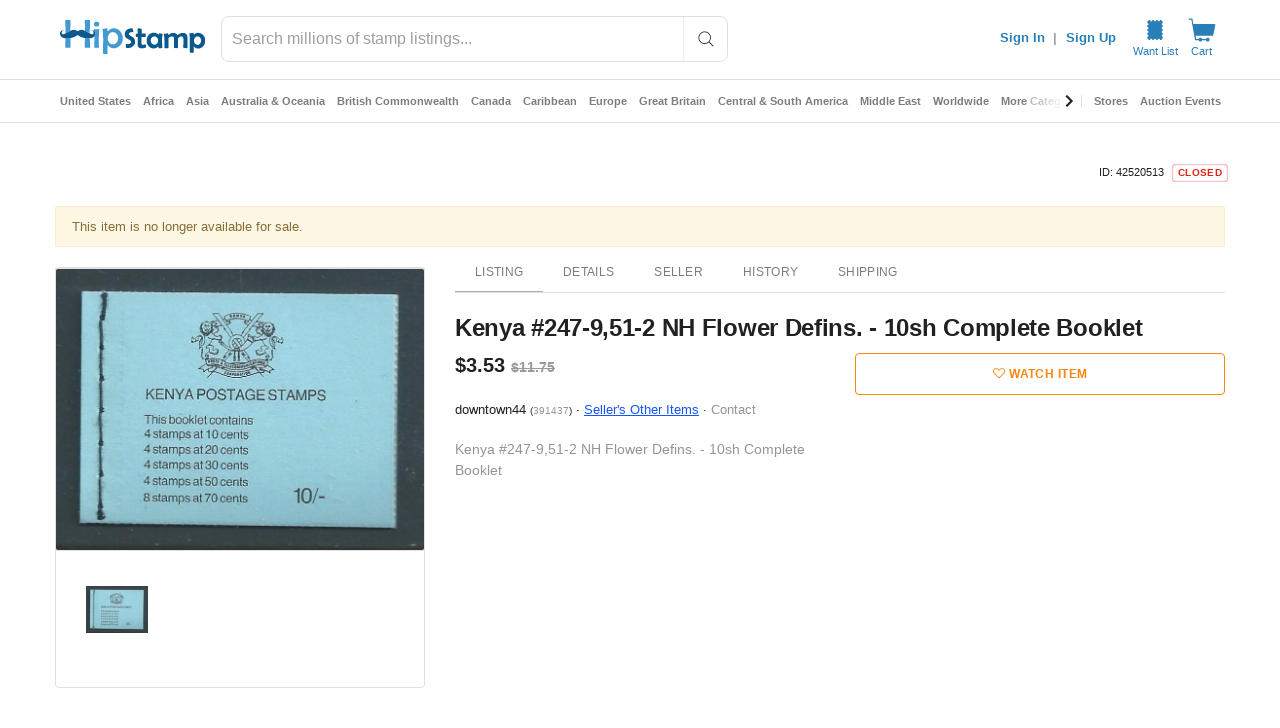

--- FILE ---
content_type: text/javascript; charset=utf-8
request_url: https://gum.criteo.com/sync?s=1&c=526&a=1&r=2&j=__jp0
body_size: 356
content:
__jp0({"status":"OK","userid":"NTUs8l9oY0hBcUx3M1VnaUFJJTJCbm5PREdjajZJZkt1cXF6ZDUlMkJpWURqN3k4cUFQVSUzRA"});

--- FILE ---
content_type: image/svg+xml
request_url: https://www.hipstamp.com/nxt-static/logo.svg
body_size: 3976
content:
<svg xmlns="http://www.w3.org/2000/svg" viewBox="0 0 2695.652 629" height="629" width="2695.652" xmlns:v="https://vecta.io/nano"><path d="M1165.692 337.95c0 49.36-15.64 92.25-46.92 128.66-32.75 38.37-73.44 57.55-122.06 57.55-30.3 0-56.82-9.41-79.54-28.22l-30.79-28.96c-1.47.73-2.45 2.69-2.93 5.87-.25 1.47-.37 15.15-.37 41.05l-.37 103.37c0 7.82-2.81 11.73-8.43 11.73-37.63 0-59.87-.49-66.71-1.47-5.62-.73-8.43-3.91-8.43-9.53l.73-140.75.73-140.76c0-57.42-3.67-111.3-11-161.65-.49-2.93-.73-4.89-.73-5.87 0-2.68 1.22-4.4 3.67-5.13 9.28-.49 22.85-1.83 40.69-4.03 23.95-4.4 37.39-6.6 40.32-6.6 4.15 0 6.84 7.33 8.06 21.99l1.83 28.96c0 1.96.73 3.91 2.2 5.87 1.71-.97 3.67-2.69 5.87-5.13 34.21-34.94 68.78-52.42 103.73-52.42 48.38 0 89.19 18.94 122.43 56.81 32.02 36.41 48.02 79.3 48.02 128.66zm-85.77-1.47c0-29.32-9.16-55.1-27.49-77.34-19.31-23.7-43.38-35.56-72.21-35.56-28.35 0-51.56 12.22-69.64 36.65-16.62 21.99-24.93 47.65-24.93 76.97 0 29.82 8.55 55.72 25.66 77.71 18.81 23.71 42.76 35.56 71.84 35.56 27.86 0 51.32-12.34 70.38-37.02 17.59-22.96 26.39-48.62 26.39-76.97z" fill="#439ad3"/><path d="M1394.052 401.36c0 36.41-14.54 65.61-43.62 87.61-26.39 20.04-58.53 30.06-96.4 30.06-14.66 0-22.97-.37-24.93-1.1-4.16-1.96-6.23-7.94-6.23-17.96 0-5.37-.68-13.44-2.02-24.19-1.35-10.75-2.02-18.69-2.02-23.83 0-3.17 2.2-5.25 6.6-6.23 3.17-.73 7.7-.73 13.56 0l11 1.1c46.19 0 69.28-14.17 69.28-42.52 0-13.44-10.14-25.78-30.42-37.02-32.99-18.08-51.93-29.2-56.82-33.36-20.29-17.35-30.42-40.07-30.42-68.18 0-36.65 13.8-65.25 41.42-85.77 24.93-18.33 56.45-27.49 94.57-27.49 3.42 0 5.92 1.59 7.51 4.77s4.64 13.07 9.16 29.69 6.78 26.64 6.78 30.06c0 2.69-2.33 4.4-6.97 5.13l-47.28 6.23c-18.82 5.13-28.22 15.39-28.22 30.79 0 11 9.9 22.12 29.69 33.36 29.32 16.37 47.89 28.22 55.72 35.56 20.04 19.04 30.06 43.48 30.06 73.29zm193.27 50.9c-5.84 0-14.31 1.27-25.89 3.87-10.48 2.36-18.42 3.55-23.6 3.55-14.77 0-19.26-6.01-21.36-10.58-1.73-3.66-3.78-11.88-3.78-30.23v-40.96c0-23.24.46-41.49 1.36-54.26.33-4.78.71-7.77 1.01-9.61 6.99.15 16.6.63 28.66 1.45 14.9 1.01 26.24 1.53 33.7 1.53 10.44 0 14.17-6.04 14.17-11.69 0-2.77-.09-6.97-.28-12.86l-.27-12.44c0-1.45.16-4.36.91-10.01.68-5.19 1.02-8.93 1.02-11.43 0-4.86-3.45-9.77-11.14-9.77h-65.98c-.38 0-.64-.03-.82-.06-.06-.25-.14-.71-.14-1.44 0-7.91.6-19.96 1.77-35.81 1.2-16.23 1.8-28.6 1.8-36.76 0-5.24-3.11-11.25-11.81-12.44l-52.67-8.6c-9.4 0-14.17 8.93-14.17 26.54 0 7.6.23 19.04.69 34.01l.68 33.34c0 2.33 0 4.53-6.45 4.81a316.4 316.4 0 0 1-13.2.27h-.56l-.55.09c-8.07 1.39-13.21 6.33-14.11 13.54-.76 6.09-1.15 12-1.15 17.57 0 13 1.28 26.59 10.75 28.84l.65.15.67.02 20 .28c3.96.33 5.05 1.57 5.05 5.63 0 15.33-.37 38.92-1.1 70.09l-1.1 70.39c0 42.36 24.48 64.75 70.8 64.75 33.54 0 57.65-3.71 73.66-11.33 4.08-1.9 6.66-3.97 8.11-6.51l.17-.31c.73-1.45 1.21-3.32 1.49-8.49.17-2.47.72-8.03 1.63-16.55.76-7.28 1.14-12.9 1.14-17.17.01-8.42-5.26-11.41-9.76-11.41zm288.57-201.93c-14.12-2.86-23.62-4.25-29.05-4.25-8.89 0-12.02 10.9-14.07 22.67l-1.26 6.76c-3.55-3.83-6.34-6.94-8.33-9.28l-.53-.55c-22.04-20.48-48.21-30.87-77.81-30.87-41.53 0-75.53 14.7-101.08 43.72-24.23 27.66-36.52 63.04-36.52 105.15 0 37.52 12.17 70.84 36.2 99.06 25.54 29.77 57.44 44.87 94.81 44.87 15.43 0 31.02-3.93 46.28-11.66 9.73-4.77 20.32-11.78 31.47-20.86l7.8-6.17c.5 2.38 1.1 5.77 1.79 10.58 1.75 12.26 4.83 24.8 14.38 24.8 5.24 0 12.9-.6 23.43-1.83 9.85-1.16 17.27-1.74 22.06-1.74 5.31 0 8.45-2.1 10.15-3.86 2.54-2.63 3.75-6.26 3.6-10.8l-.28-4-6.86-123.07c0-29.89 3.57-66.01 10.61-107.37.82-3.87.94-5.25.94-6.17-.01-6.85-6.72-10.52-27.73-15.13zm-55.32 130.05c0 20.44-6.17 37.79-18.85 53.05-13.31 16-29.31 23.78-48.91 23.78-20.2 0-36.58-7.63-50.09-23.33-13.18-15.23-19.59-32.73-19.59-53.5 0-20.96 6.42-38.65 19.63-54.09 13.49-15.86 29.87-23.57 50.05-23.57 20.12 0 36.19 7.76 49.18 23.78 12.33 14.86 18.58 32.99 18.58 53.88zm544.07 19.52c0-6.01.18-15.38.55-27.85l.55-28.23c0-33.27-4.92-57.16-15.09-73.11-14.23-21.64-39.72-32.61-75.78-32.61-18.65 0-37.68 5.47-56.52 16.23-14.19 8.02-26.64 17.91-37.15 29.48-14.19-30.35-41.91-45.71-82.55-45.71-16.55 0-33.28 4.31-49.67 12.8-11.23 5.71-22.59 13.5-33.78 23.18l-6.62 5.82c-.44-2.28-.96-5.28-1.54-9.2-2.46-16.51-5.08-24.9-12.59-24.9l-3 .32-.36.05c-11.97 2.18-21.22 4.22-27.49 6.09-12.63 1.96-22.37 3.31-28.95 4.02l-.72.12c-3.64.81-7.53 3.98-7.53 10.44 0 1.98.32 4.34.97 7.13 7.02 32.76 10.58 66.06 10.58 98.99l-.27 66.9-.27 66.98c0 10.24 6.18 13.89 11.97 13.89h51.13c6.18 0 12.79-3.79 12.79-14.44l-.27-40.75-.27-40.9v-80.27c0-10.39 12.65-20.21 23.29-26.64 14.84-9.04 27.58-13.63 37.87-13.63 17.24 0 28.43 5.03 34.22 15.4 4.37 7.78 6.59 21.6 6.59 41.09v66.25c0 8.69-.28 21.99-.82 39.52l-.83 39.93c0 10.65 6.18 14.44 11.97 14.44 3.1 0 7.59-.19 13.34-.56 5.54-.36 9.75-.54 12.51-.54 3.1 0 7.76.27 13.87.8 6.57.57 11.47.85 14.99.85 5.52 0 11.42-3.65 11.42-13.89 0-9.07-.36-22.38-1.1-40.68l-1.09-40.15 1.09-78.03c.45-9.14 7.46-18.99 20.82-29.25 13.26-10.07 25.08-15.18 35.12-15.18 16.3 0 27.54 3.16 33.4 9.4 3.61 4.19 8.23 13.7 9.9 35.15.24 3.55.53 19.81.53 77.08 0 8.27-.32 20.9-.96 37.55l-.97 38.05c0 16.87 7.67 19.39 12.24 19.39 3.28 0 8.13-.19 14.4-.56 6.1-.36 10.69-.54 13.64-.54 2.7 0 6.79.27 12.15.79 5.85.58 10.15.86 13.14.86 3 0 12.79-1.24 12.79-17.19 0-11.54-.28-29.12-.83-52.25l-.81-51.93zm293.37-118.63c-26.09-29.74-58.62-44.81-96.68-44.81-26.31 0-52.47 12.35-77.85 36.72l-.93-13.75c-.61-7.28-1.87-22.43-12.49-22.43-1.26 0-3.88 0-31.22 5.02-13.09 1.61-23.14 2.61-29.87 2.96l-.77.04-.74.22c-4.54 1.36-7.36 5.21-7.36 10.05 0 .78.07 2.1.62 5.33 5.43 37.28 8.18 77.75 8.18 120.3l-.55 105.52-.55 105.62c0 7.52 4.47 12.59 11.88 13.55 5.49.78 22.16 1.16 50.95 1.16 6.18 0 12.79-4.01 12.79-15.24l.28-77.55.07-22.42 14.62 13.69.28.24c18.16 15.03 39.62 22.65 63.78 22.65 38.28 0 70.73-15.29 96.45-45.42 24.39-28.39 36.75-62.27 36.75-100.71-.02-38.45-12.68-72.35-37.64-100.74zm-107.95 21.45c19.76 0 35.83 7.94 49.16 24.31 12.7 15.41 19.14 33.54 19.14 53.89 0 19.71-6.21 37.81-18.45 53.78-13.12 16.99-28.71 25.25-47.66 25.25-19.91 0-35.88-7.92-48.78-24.17-11.86-15.26-17.88-33.53-17.88-54.31 0-20.45 5.85-38.56 17.42-53.88 12.4-16.73 27.78-24.87 47.05-24.87z" fill="#0b588d"/><path d="M104.782 247.26c15.21-7.76 34.92-18.38 46.11-25.19 13.65-8.05 27.62-15.46 40.59-21.63-.28-1.31-.43-2.74-.43-4.34 0-21.01.92-52.6 2.75-94.75s2.75-73.73 2.75-94.75c0-4.4-2.81-6.6-8.43-6.6-4.4 0-11.24.37-20.53 1.1s-16.13 1.1-20.53 1.1c-4.64 0-11.49-.37-20.53-1.1S110.772 0 106.372 0c-6.11 0-9.16 2.69-9.16 8.06 0 28.35 1.28 70.93 3.85 127.74l3.72 111.46zm359.71-54.46c0 2.81-.3 5.2-.85 7.28 13.06 6.6 29.56 15.86 52.97 29.34 13.2 7.54 24.75 13.74 34.85 18.72.34-27.57 1.52-65 3.56-112.34l3.67-127.74c0-5.37-3.18-8.06-9.53-8.06-4.4 0-11 .37-19.79 1.1-8.8.73-15.39 1.1-19.79 1.1-4.65 0-11.43-.37-20.34-1.1-8.92-.73-15.7-1.1-20.34-1.1-5.62 0-8.43 2.44-8.43 7.33 0 20.53.67 51.44 2.02 92.74l2 92.73zm-271.39 142.1c-32.75 6.21-65.9 8.47-90.13 5.86l-1.92 43.92c-2.57 53.88-3.85 94.27-3.85 121.14 0 5.62 3.05 8.43 9.16 8.43 4.4 0 10.93-.37 19.61-1.1 8.67-.73 15.21-1.1 19.61-1.1 4.64 0 11.6.37 20.89 1.1 9.28.73 16.25 1.1 20.89 1.1 6.11 0 9.16-4.03 9.16-12.1 0-21.5-.61-53.88-1.83-97.14l-1.59-70.11zm360.23 4.88c-24.32 3.02-51.01 2.21-79.68-2.56a386.79 386.79 0 0 1-10.89-1.95l-1.76 71.58-2.02 98.97c0 5.62 2.81 8.43 8.43 8.43 4.64 0 11.67-.37 21.08-1.1 9.4-.73 16.43-1.1 21.08-1.1 4.4 0 10.93.37 19.61 1.1 8.67.73 15.09 1.1 19.24 1.1 7.33 0 11-2.81 11-8.43 0-26.88-1.35-67.26-4.03-121.14l-2.06-44.9zm173.24-164.58c0-4.64-2.08-6.97-6.23-6.97-4.65 0-11.55.61-20.71 1.83-9.16 1.23-16.07 1.83-20.71 1.83s-11.55-.61-20.71-1.83-15.94-1.83-20.34-1.83c-5.13 0-7.7 2.08-7.7 6.23 0 7.38.21 16.21.63 26.45 15.99 10.52 25.26 30.74 23.55 55.75-1.27 16.09-7.65 31.99-17.28 44.71 1.01 18.3 1.52 33.2 1.52 44.64 0 17.11-.43 42.58-1.28 76.43l-1.28 76.06c0 10.02 2.57 15.03 7.7 15.03h71.48c4.4 0 6.6-2.57 6.6-7.7l-1.1-79.72-1.1-80.09c0-19.06 1.16-47.59 3.48-85.59s3.48-66.41 3.48-85.23zm2.56-99.33c0 30.06-16.74 45.09-50.22 45.09-33.97 0-50.95-15.03-50.95-45.09 0-13.44 5.25-24.56 15.76-33.36 9.77-8.3 21.5-12.46 35.19-12.46 13.68 0 25.48 4.28 35.37 12.83 9.91 8.55 14.85 19.55 14.85 32.99z" fill="#439ad3"/><path d="M88.752 338.42c-31.68-7.83-54.23-18.49-67.67-32.7-16.33-17.06-25.2-49.99-19.2-71.81 4.32-15.4 15.59-30.08 28.08-36.23 8.88-4.53 13.67-5.22 25.2-4.53 7.92.49 15.59 2.38 17.27 4.04 2.39 2.36 1.68 2.6-3.61 1.42-10.08-2.6-22.8 2.85-29.52 12.55-4.79 7.12-5.98 11.61-5.98 23.69 0 13.5.71 15.88 6.95 22.04 5.98 5.68 9.12 6.87 18.95 6.87 10.08 0 17.03-2.62 40.55-13.99 15.61-7.81 38.65-20.14 51.11-27.72 33.36-19.67 68.64-35.53 86.4-38.86 25.93-4.97 51.83 1.42 83.03 20.15l7.44 4.25 14.15-8.28c25.68-15.41 53.27-21.09 75.85-16.12 25.42 5.45 41.26 13.04 98.85 46.21 38.17 21.8 62.88 32.7 77.27 33.88 11.76.95 13.42.49 20.15-6.15 6.47-6.63 7.2-8.78 7.2-22.29 0-10.9-1.44-17.06-4.79-22.74-5.77-9.48-19.44-15.64-29.76-13.75-5.76 1.18-6.73.95-4.32-1.42 1.44-1.42 9.35-3.32 17.03-3.78 34.08-2.38 57.59 24.87 54.96 63.49-2.17 27.49-19.2 54.5-42 65.87-37.2 18.71-84.47 23.69-138.7 14.68-54.47-8.99-105.58-28.43-131.74-49.75-6.23-5.22-12.71-9.48-13.91-9.48-1.46 0-9.12 4.97-17.27 10.9-19.68 14.68-37.44 23.21-70.81 34.12-51.34 16.86-117.08 23.49-151.16 15.44z" fill="#0b588d"/></svg>

--- FILE ---
content_type: text/javascript; charset=utf-8
request_url: https://gum.criteo.com/sync?c=526&a=1&r=2&j=__jp1
body_size: 369
content:
__jp1({"status":"OK","userid":"6GPqPF9oY0hBcUx3M1VnaUFJJTJCbm5PREdjajRWZEZDdFBMeDAlMkJzTm42VmNkTTl5MCUzRA"});

--- FILE ---
content_type: application/javascript
request_url: https://cdn.hipecommerce.com/hipstamp/5438d34.js
body_size: -71
content:
(window.webpackJsonp=window.webpackJsonp||[]).push([[53],{2037:function(n,t,e){"use strict";e.r(t);var l=e(11),component=Object(l.a)({},(function(){return(0,this._self._c)("div",[this._v(" ")])}),[],!1,null,null,null);t.default=component.exports}}]);